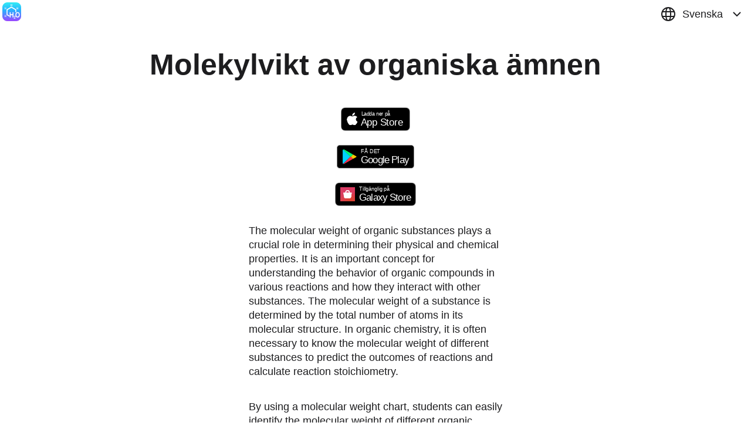

--- FILE ---
content_type: text/html
request_url: https://getchemistry.io/sv/schemes/molecular-weight-of-organic-substances/
body_size: 20049
content:
<!DOCTYPE html><html data-react-helmet="lang" lang="sv"><head><meta charset="utf-8"><link href="/favicon.ico" rel="icon"><meta content="width=device-width,initial-scale=1" name="viewport"><link href="/images/favicon/apple-touch-icon-57x57.png" rel="apple-touch-icon" sizes="57x57"><link href="/images/favicon/apple-touch-icon-60x60.png" rel="apple-touch-icon" sizes="60x60"><link href="/images/favicon/apple-touch-icon-72x72.png" rel="apple-touch-icon" sizes="72x72"><link href="/images/favicon/apple-touch-icon-76x76.png" rel="apple-touch-icon" sizes="76x76"><link href="/images/favicon/apple-touch-icon-114x114.png" rel="apple-touch-icon" sizes="114x114"><link href="/images/favicon/apple-touch-icon-120x120.png" rel="apple-touch-icon" sizes="120x120"><link href="/images/favicon/apple-touch-icon-144x144.png" rel="apple-touch-icon" sizes="144x144"><link href="/images/favicon/apple-touch-icon-152x152.png" rel="apple-touch-icon" sizes="152x152"><link href="/images/favicon/apple-touch-icon-180x180.png" rel="apple-touch-icon" sizes="180x180"><link href="/images/favicon/favicon-32x32.png" rel="icon" sizes="32x32" type="/image/png"><link href="/images/favicon/android-chrome-192x192.png" rel="icon" sizes="192x192" type="/image/png"><link href="/images/favicon/favicon-96x96.png" rel="icon" sizes="96x96" type="/image/png"><link href="/images/favicon/favicon-16x16.png" rel="icon" sizes="16x16" type="/image/png"><link href="/images/favicon/manifest.json" rel="manifest"><link href="/images/favicon/favicon.ico" rel="shortcut icon"><meta content="#a70096" name="msapplication-TileColor"><meta content="/images/favicon/mstile-144x144.png" name="msapplication-TileImage"><meta content="/images/favicon/browserconfig.xml" name="msapplication-config"><title>Molekylvikt av organiska ämnen - Svenska</title><script defer src="/static/js/main.32fde10e.js" type="2e9acf26a2dbd47d8352b5bb-text/javascript"></script><link href="/static/css/main.d9de1487.css" rel="stylesheet"><style data-styled="active" data-styled-version="5.3.6">.jXBOxP{display:inline-block;flex:0 0 auto;width:24px;height:24px;fill:#1d1d1f;stroke:#1d1d1f}.jXBOxP g{fill:inherit;stroke:inherit}.jXBOxP :not([stroke])[fill=none]{stroke-width:0}.jXBOxP [stroke*="#"]{stroke:inherit;fill:none}.jXBOxP [fill*="#"],.jXBOxP [fill-rule]{fill:inherit;stroke:none}.linzFT{font-family:-apple-system,BlinkMacSystemFont,Roboto,"Segoe UI","Helvetica Neue",Arial,"Noto Sans","Liberation Sans",sans-serif;font-size:18px;line-height:24px;background-color:transparent;color:#1d1d1f;box-sizing:border-box;text-size-adjust:100%;-webkit-font-smoothing:antialiased}.ejlvja{display:flex;box-sizing:border-box;max-width:100%;min-width:0;min-height:0;flex-direction:column}.goGOxK{display:flex;box-sizing:border-box;max-width:100%;min-width:0;min-height:0;flex-direction:row;-webkit-box-pack:justify;justify-content:space-between}.hmXpWX{display:flex;box-sizing:border-box;max-width:100%;min-width:0;min-height:0;flex-direction:column;padding:4px}@media only screen and (max-width:800px){.hmXpWX{padding:4px}}.hWIzuv{display:flex;box-sizing:border-box;max-width:100%;-webkit-box-align:center;align-items:center;min-width:0;min-height:0;flex-direction:row;-webkit-box-pack:start;justify-content:flex-start;padding:12px}@media only screen and (max-width:800px){.hWIzuv{padding:6px}}.hVdkMG{display:flex;box-sizing:border-box;max-width:100%;min-width:0;min-height:0;flex-direction:row}.gDjCNV{display:flex;box-sizing:border-box;max-width:100%;-webkit-box-align:center;align-items:center;min-width:0;min-height:0;flex-direction:column;width:100%}.iJByDK{display:flex;box-sizing:border-box;max-width:100%;-webkit-box-align:center;align-items:center;min-width:0;min-height:0;flex-direction:column;padding-bottom:24px}@media only screen and (max-width:800px){.iJByDK{padding-bottom:12px}}.beuvVC{display:flex;box-sizing:border-box;max-width:100%;-webkit-box-align:center;align-items:center;min-width:0;min-height:0;flex-direction:column;-webkit-box-pack:center;justify-content:center;padding:12px}@media only screen and (max-width:800px){.beuvVC{padding:6px}}.jTlHje{display:flex;box-sizing:border-box;max-width:100%;-webkit-box-align:center;align-items:center;min-width:0;min-height:0;flex-direction:column;-webkit-box-pack:center;justify-content:center}.kVeqbu{display:flex;box-sizing:border-box;max-width:100%;border:1px solid #2dc9fb;min-width:0;min-height:0;flex-direction:column;height:40px}@media only screen and (max-width:800px){.kVeqbu{border:1px solid #2dc9fb}}.ctivLd{display:flex;box-sizing:border-box;max-width:100%;-webkit-box-align:center;align-items:center;min-width:0;min-height:0;flex-direction:column;-webkit-box-pack:center;justify-content:center;padding-top:12px;padding-bottom:48px}@media only screen and (max-width:800px){.ctivLd{padding-top:6px}}@media only screen and (max-width:800px){.ctivLd{padding-bottom:24px}}.gLFOnW{display:flex;box-sizing:border-box;max-width:100%;margin-bottom:24px;min-width:0;min-height:0;flex-direction:column;padding:12px}@media only screen and (max-width:800px){.gLFOnW{margin-bottom:12px}}@media only screen and (max-width:800px){.gLFOnW{padding:6px}}.fqysql{display:flex;box-sizing:border-box;max-width:100%;background-color:#73006d;color:#fff;min-width:0;min-height:0;flex-direction:column;width:100%;padding-top:24px;padding-bottom:24px}@media only screen and (max-width:800px){.fqysql{padding-top:12px;padding-bottom:12px}}.bcDYzV{display:flex;box-sizing:border-box;max-width:100%;min-width:0;min-height:0;flex-direction:row}@media only screen and (max-width:800px){.bcDYzV{flex-direction:column;flex-basis:auto;-webkit-box-pack:start;justify-content:flex-start;-webkit-box-align:stretch;align-items:stretch}}.eWHkgH{display:flex;box-sizing:border-box;max-width:100%;align-items:flex-start;min-width:0;min-height:0;flex-direction:column}.iGWxPP{flex:0 0 auto;align-self:stretch;width:12px}@media only screen and (max-width:800px){.iGWxPP{width:6px}}.bLRzTj{flex:0 0 auto;align-self:stretch;height:24px}@media only screen and (max-width:800px){.bLRzTj{height:12px}}.cNztpn{flex:0 0 auto;align-self:stretch;width:48px}@media only screen and (max-width:800px){.cNztpn{width:auto;height:24px}}.gTqNBY{font-size:50px;line-height:56px;max-width:1200px;font-weight:600;overflow-wrap:break-word;text-align:center}@media only screen and (max-width:800px){.gTqNBY{font-size:34px;line-height:40px;max-width:816px}}.itkcSh{font-size:18px;line-height:24px}.iaqpDg{font-size:18px;line-height:24px;max-width:432px}.hbipUm{box-sizing:border-box;font-size:inherit;line-height:inherit;color:#2dc9fb;font-weight:600;text-decoration:none;cursor:pointer}.hbipUm:hover{text-decoration:underline}.cnwiwc{display:inline-block;box-sizing:border-box;cursor:pointer;font:inherit;text-decoration:none;margin:0;background:0 0;overflow:visible;text-transform:none;color:inherit;outline:0;border:none;padding:0;text-align:inherit}.cnwiwc:focus{outline:0;box-shadow:#6fffb0 0 0 2px 2px}.cnwiwc:focus>circle,.cnwiwc:focus>ellipse,.cnwiwc:focus>line,.cnwiwc:focus>path,.cnwiwc:focus>polygon,.cnwiwc:focus>polyline,.cnwiwc:focus>rect{outline:0;box-shadow:#6fffb0 0 0 2px 2px}</style><link href="/static/css/7630.2fe6043a.chunk.css" rel="stylesheet" type="text/css"><meta content="light dark" name="color-scheme" data-react-helmet="true"><meta content="#2DC9FB" name="theme-color" data-react-helmet="true"><meta content="#9849FF" name="theme-color" data-react-helmet="true" media="(prefers-color-scheme: dark)"><link href="https://getchemistry.io/schemes/molecular-weight-of-organic-substances/" rel="alternate" data-react-helmet="true" hreflang="x-default"><link href="https://getchemistry.io/af/schemes/molecular-weight-of-organic-substances/" rel="alternate" data-react-helmet="true" hreflang="af"><link href="https://getchemistry.io/ar/schemes/molecular-weight-of-organic-substances/" rel="alternate" data-react-helmet="true" hreflang="ar"><link href="https://getchemistry.io/be/schemes/molecular-weight-of-organic-substances/" rel="alternate" data-react-helmet="true" hreflang="be"><link href="https://getchemistry.io/ca/schemes/molecular-weight-of-organic-substances/" rel="alternate" data-react-helmet="true" hreflang="ca"><link href="https://getchemistry.io/cs/schemes/molecular-weight-of-organic-substances/" rel="alternate" data-react-helmet="true" hreflang="cs"><link href="https://getchemistry.io/da/schemes/molecular-weight-of-organic-substances/" rel="alternate" data-react-helmet="true" hreflang="da"><link href="https://getchemistry.io/de/schemes/molecular-weight-of-organic-substances/" rel="alternate" data-react-helmet="true" hreflang="de"><link href="https://getchemistry.io/el/schemes/molecular-weight-of-organic-substances/" rel="alternate" data-react-helmet="true" hreflang="el"><link href="https://getchemistry.io/en/schemes/molecular-weight-of-organic-substances/" rel="alternate" data-react-helmet="true" hreflang="en"><link href="https://getchemistry.io/es/schemes/molecular-weight-of-organic-substances/" rel="alternate" data-react-helmet="true" hreflang="es"><link href="https://getchemistry.io/es-Mx/schemes/molecular-weight-of-organic-substances/" rel="alternate" data-react-helmet="true" hreflang="es-Mx"><link href="https://getchemistry.io/fi/schemes/molecular-weight-of-organic-substances/" rel="alternate" data-react-helmet="true" hreflang="fi"><link href="https://getchemistry.io/fr/schemes/molecular-weight-of-organic-substances/" rel="alternate" data-react-helmet="true" hreflang="fr"><link href="https://getchemistry.io/he/schemes/molecular-weight-of-organic-substances/" rel="alternate" data-react-helmet="true" hreflang="he"><link href="https://getchemistry.io/hi/schemes/molecular-weight-of-organic-substances/" rel="alternate" data-react-helmet="true" hreflang="hi"><link href="https://getchemistry.io/hr/schemes/molecular-weight-of-organic-substances/" rel="alternate" data-react-helmet="true" hreflang="hr"><link href="https://getchemistry.io/hu/schemes/molecular-weight-of-organic-substances/" rel="alternate" data-react-helmet="true" hreflang="hu"><link href="https://getchemistry.io/id/schemes/molecular-weight-of-organic-substances/" rel="alternate" data-react-helmet="true" hreflang="id"><link href="https://getchemistry.io/it/schemes/molecular-weight-of-organic-substances/" rel="alternate" data-react-helmet="true" hreflang="it"><link href="https://getchemistry.io/ja/schemes/molecular-weight-of-organic-substances/" rel="alternate" data-react-helmet="true" hreflang="ja"><link href="https://getchemistry.io/kk/schemes/molecular-weight-of-organic-substances/" rel="alternate" data-react-helmet="true" hreflang="kk"><link href="https://getchemistry.io/ko/schemes/molecular-weight-of-organic-substances/" rel="alternate" data-react-helmet="true" hreflang="ko"><link href="https://getchemistry.io/ms/schemes/molecular-weight-of-organic-substances/" rel="alternate" data-react-helmet="true" hreflang="ms"><link href="https://getchemistry.io/nb/schemes/molecular-weight-of-organic-substances/" rel="alternate" data-react-helmet="true" hreflang="nb"><link href="https://getchemistry.io/nl/schemes/molecular-weight-of-organic-substances/" rel="alternate" data-react-helmet="true" hreflang="nl"><link href="https://getchemistry.io/pl/schemes/molecular-weight-of-organic-substances/" rel="alternate" data-react-helmet="true" hreflang="pl"><link href="https://getchemistry.io/pt/schemes/molecular-weight-of-organic-substances/" rel="alternate" data-react-helmet="true" hreflang="pt"><link href="https://getchemistry.io/pt-Br/schemes/molecular-weight-of-organic-substances/" rel="alternate" data-react-helmet="true" hreflang="pt-Br"><link href="https://getchemistry.io/ro/schemes/molecular-weight-of-organic-substances/" rel="alternate" data-react-helmet="true" hreflang="ro"><link href="https://getchemistry.io/ru/schemes/molecular-weight-of-organic-substances/" rel="alternate" data-react-helmet="true" hreflang="ru"><link href="https://getchemistry.io/sk/schemes/molecular-weight-of-organic-substances/" rel="alternate" data-react-helmet="true" hreflang="sk"><link href="https://getchemistry.io/sv/schemes/molecular-weight-of-organic-substances/" rel="alternate" data-react-helmet="true" hreflang="sv"><link href="https://getchemistry.io/th/schemes/molecular-weight-of-organic-substances/" rel="alternate" data-react-helmet="true" hreflang="th"><link href="https://getchemistry.io/tr/schemes/molecular-weight-of-organic-substances/" rel="alternate" data-react-helmet="true" hreflang="tr"><link href="https://getchemistry.io/uk/schemes/molecular-weight-of-organic-substances/" rel="alternate" data-react-helmet="true" hreflang="uk"><link href="https://getchemistry.io/vi/schemes/molecular-weight-of-organic-substances/" rel="alternate" data-react-helmet="true" hreflang="vi"><link href="https://getchemistry.io/zh/schemes/molecular-weight-of-organic-substances/" rel="alternate" data-react-helmet="true" hreflang="zh"><link href="https://getchemistry.io/zh-Hans/schemes/molecular-weight-of-organic-substances/" rel="alternate" data-react-helmet="true" hreflang="zh-Hans"><link href="https://getchemistry.io/zh-Hant/schemes/molecular-weight-of-organic-substances/" rel="alternate" data-react-helmet="true" hreflang="zh-Hant"><meta content="app-id=493558583, app-argument=https://getchemistry.io/schemes/molecular-weight-of-organic-substances" name="apple-itunes-app" data-react-helmet="true"><meta content="En detaljerad tabell som listar molekylvikterna för vanliga organiska föreningar. Perfekt för organisk syntes och akademisk forskning, denna resurs effektiviserar beräkningar och kemisk analys." name="description" data-react-helmet="true"></head><body><div id="root"><div class="StyledGrommet-sc-19lkkz7-0 linzFT"><div class="StyledBox-sc-13pk1d4-0 ejlvja"><div class="StyledBox-sc-13pk1d4-0 goGOxK" style="top:0;right:0;left:0;z-index:1000"><a href="/sv/"><div class="StyledBox-sc-13pk1d4-0 hmXpWX"><picture><source srcset="/static/media/Icon@1x.e12e0d739b721d440bfd.webp, /static/media/Icon@2x.2021a03dcd552eada6bd.webp 2x, /static/media/Icon@3x.701b7a5e26914c0a2c41.webp 3x" type="image/webp"><source srcset="/static/media/Icon@1x.2718314e7b7cebfd89d4.png, /static/media/Icon@2x.a7afff2231c724fda2a6.png 2x, /static/media/Icon@3x.04b0c8cfc609a4ffb2e8.png 3x" type="image/png"><img alt="Chemistry app icon" src="/static/media/Icon@1x.2718314e7b7cebfd89d4.png" height="32" srcset="/static/media/Icon@1x.2718314e7b7cebfd89d4.png, /static/media/Icon@2x.a7afff2231c724fda2a6.png 2x, /static/media/Icon@3x.04b0c8cfc609a4ffb2e8.png 3x" width="32"></picture></div></a><button aria-expanded="false" aria-haspopup="menu" aria-label="Open Menu" class="StyledButton-sc-323bzc-0 cnwiwc notSelectable_notSelectable__OUGBC" type="button"><div class="StyledBox-sc-13pk1d4-0 hWIzuv"><span class="StyledText-sc-1sadyjn-0 itkcSh"><div class="StyledBox-sc-13pk1d4-0 hVdkMG" aria-haspopup="true" lang="sv"><svg aria-label="Language" class="StyledIcon-sc-ofa7kd-0 jXBOxP" viewBox="0 0 24 24"><path d="M12 23c6.075 0 11-4.925 11-11S18.075 1 12 1 1 5.925 1 12s4.925 11 11 11zm0 0c3 0 4-5 4-11S15 1 12 1 8 6 8 12s1 11 4 11zM2 16h20M2 8h20" fill="none" stroke="#000" stroke-width="2"></path></svg><div class="StyledBox__StyledBoxGap-sc-13pk1d4-1 iGWxPP"></div>Svenska</div></span><div class="StyledBox__StyledBoxGap-sc-13pk1d4-1 iGWxPP"></div><svg aria-label="FormDown" class="StyledIcon-sc-ofa7kd-0 jXBOxP" viewBox="0 0 24 24"><path d="m18 9-6 6-6-6" fill="none" stroke="#000" stroke-width="2"></path></svg></div></button></div><div class="StyledBox-sc-13pk1d4-0 gDjCNV"><div class="StyledBox-sc-13pk1d4-0 iJByDK" style="width:87.5%"><h1 class="StyledHeading-sc-1rdh4aw-0 gTqNBY">Molekylvikt av organiska ämnen</h1><div class="StyledBox-sc-13pk1d4-0 beuvVC"><div class="StyledBox-sc-13pk1d4-0 jTlHje"><a href="https://apps.apple.com/app/chemistry/id493558583?pt=965231&ct=getchemistry.io&mt=8" target="_blank" rel="noopener noreferrer" class="StoreBadges_reference__c6Mmx notSelectable_notSelectable__OUGBC ios_app_store_button"><div class="StyledBox-sc-13pk1d4-0 kVeqbu" style="border-image-source:url([data-uri]);border-image-slice:39 16 39 76;border-image-width:39 16 39 76;border-image-repeat:round"><div class="StyledBox-sc-13pk1d4-0 ejlvja StoreBadges_appStore__npRAQ"><span class="StyledText-sc-1sadyjn-0 itkcSh StoreBadges_message__rvpIj">Ladda ner på</span><span class="StyledText-sc-1sadyjn-0 itkcSh StoreBadges_title__jVKKK">App Store</span></div></div></a><div class="StyledBox__StyledBoxGap-sc-13pk1d4-1 bLRzTj"></div><a href="https://play.google.com/store/apps/details?id=com.chemistry&referrer=getchemistry.io" target="_blank" rel="noopener noreferrer" class="StoreBadges_reference__c6Mmx notSelectable_notSelectable__OUGBC"><div class="StyledBox-sc-13pk1d4-0 kVeqbu StoreBadges_googlePlay__unVZ6" style="border-image-source:url([data-uri]);border-image-slice:39 16 39 76;border-image-width:39 16 39 76;border-image-repeat:round"><span class="StyledText-sc-1sadyjn-0 itkcSh StoreBadges_message__rvpIj">FÅ DET</span><span class="StyledText-sc-1sadyjn-0 itkcSh StoreBadges_title__jVKKK">Google Play</span></div></a></div><div class="StyledBox__StyledBoxGap-sc-13pk1d4-1 bLRzTj"></div><div class="StyledBox-sc-13pk1d4-0 jTlHje"><a href="https://apps.samsung.com/appquery/appDetail.as?appId=com.chemistry&source=GBadge_01_514074_tag&directOpen=true&ads=ddb0e6f9&nonOrgType=fce692ba" target="_blank" rel="noopener noreferrer" class="StoreBadges_reference__c6Mmx notSelectable_notSelectable__OUGBC"><div class="StyledBox-sc-13pk1d4-0 kVeqbu StoreBadges_samsungGalaxyStore__QDWuc" style="border-image-source:url([data-uri]);border-image-slice:39 16 39 76;border-image-width:39 16 39 76;border-image-repeat:round"><span class="StyledText-sc-1sadyjn-0 itkcSh StoreBadges_message__rvpIj">Tillgänglig på</span><span class="StyledText-sc-1sadyjn-0 itkcSh StoreBadges_title__jVKKK">Galaxy Store</span></div></a></div></div><p class="StyledParagraph-sc-tbetod-0 iaqpDg">The molecular weight of organic substances plays a crucial role in determining their physical and chemical properties. It is an important concept for understanding the behavior of organic compounds in various reactions and how they interact with other substances. The molecular weight of a substance is determined by the total number of atoms in its molecular structure. In organic chemistry, it is often necessary to know the molecular weight of different substances to predict the outcomes of reactions and calculate reaction stoichiometry.</p><p class="StyledParagraph-sc-tbetod-0 iaqpDg">By using a molecular weight chart, students can easily identify the molecular weight of different organic substances, making it easier to understand their behavior and reactivity. With this information, they can also make predictions about the outcomes of chemical reactions involving these substances and gain a deeper understanding of the underlying chemical processes.</p><p class="StyledParagraph-sc-tbetod-0 iaqpDg">If you are looking to deepen your understanding of the molecular weight of organic substances, be sure to check out the Chemistry app. This mobile app is packed with detailed information and interactive tools to help you learn about molecular weight and other important concepts in chemistry. Whether you are a student or simply interested in the subject, the Chemistry app has everything you need to gain a better understanding of molecular weight and its impact on organic substances.</p><div class="StyledBox-sc-13pk1d4-0 ctivLd"><div class="StyledBox-sc-13pk1d4-0 jTlHje"><a href="https://apps.apple.com/app/chemistry/id493558583?pt=965231&ct=getchemistry.io&mt=8" target="_blank" rel="noopener noreferrer" class="StoreBadges_reference__c6Mmx notSelectable_notSelectable__OUGBC ios_app_store_button"><div class="StyledBox-sc-13pk1d4-0 kVeqbu" style="border-image-source:url([data-uri]);border-image-slice:39 16 39 76;border-image-width:39 16 39 76;border-image-repeat:round"><div class="StyledBox-sc-13pk1d4-0 ejlvja StoreBadges_appStore__npRAQ"><span class="StyledText-sc-1sadyjn-0 itkcSh StoreBadges_message__rvpIj">Ladda ner på</span><span class="StyledText-sc-1sadyjn-0 itkcSh StoreBadges_title__jVKKK">App Store</span></div></div></a><div class="StyledBox__StyledBoxGap-sc-13pk1d4-1 bLRzTj"></div><a href="https://play.google.com/store/apps/details?id=com.chemistry&referrer=getchemistry.io" target="_blank" rel="noopener noreferrer" class="StoreBadges_reference__c6Mmx notSelectable_notSelectable__OUGBC"><div class="StyledBox-sc-13pk1d4-0 kVeqbu StoreBadges_googlePlay__unVZ6" style="border-image-source:url([data-uri]);border-image-slice:39 16 39 76;border-image-width:39 16 39 76;border-image-repeat:round"><span class="StyledText-sc-1sadyjn-0 itkcSh StoreBadges_message__rvpIj">FÅ DET</span><span class="StyledText-sc-1sadyjn-0 itkcSh StoreBadges_title__jVKKK">Google Play</span></div></a></div><div class="StyledBox__StyledBoxGap-sc-13pk1d4-1 bLRzTj"></div><div class="StyledBox-sc-13pk1d4-0 jTlHje"><a href="https://apps.samsung.com/appquery/appDetail.as?appId=com.chemistry&source=GBadge_01_514074_tag&directOpen=true&ads=ddb0e6f9&nonOrgType=fce692ba" target="_blank" rel="noopener noreferrer" class="StoreBadges_reference__c6Mmx notSelectable_notSelectable__OUGBC"><div class="StyledBox-sc-13pk1d4-0 kVeqbu StoreBadges_samsungGalaxyStore__QDWuc" style="border-image-source:url([data-uri]);border-image-slice:39 16 39 76;border-image-width:39 16 39 76;border-image-repeat:round"><span class="StyledText-sc-1sadyjn-0 itkcSh StoreBadges_message__rvpIj">Tillgänglig på</span><span class="StyledText-sc-1sadyjn-0 itkcSh StoreBadges_title__jVKKK">Galaxy Store</span></div></a></div></div><a href="/" class="StyledAnchor-sc-1rp7lwl-0 hbipUm"><div class="StyledBox-sc-13pk1d4-0 gLFOnW">Gå tillbaka till startsidan</div></a></div></div><div class="StyledBox-sc-13pk1d4-0 fqysql DefaultFooter_footer__bTpXI"><div class="StyledBox-sc-13pk1d4-0 gDjCNV"><div class="StyledBox-sc-13pk1d4-0 bcDYzV" style="width:87.5%"><div class="StyledBox-sc-13pk1d4-0 eWHkgH"><span class="StyledText-sc-1sadyjn-0 itkcSh">Följ oss på:</span><a href="https://twitter.com/getchemistryapp" target="_blank" rel="noopener noreferrer"> X</a><a href="https://www.facebook.com/getchemistry" target="_blank" rel="noopener noreferrer"> Facebook</a></div><div class="StyledBox__StyledBoxGap-sc-13pk1d4-1 cNztpn"></div><div class="StyledBox-sc-13pk1d4-0 eWHkgH"><span class="StyledText-sc-1sadyjn-0 itkcSh">Våra andra applikationer:</span><a href="https://diniska.app/mesh-gradients" target="_blank">Mesh Gradients Ultimate</a><a href="https://math-guru.app" target="_blank">Math Guru</a><a href="https://apps.apple.com/app/brick-shooter/id519561842?pt=965231&ct=getchemistry.io&mt=8" target="_blank" rel="noopener noreferrer">BrickShooter</a></div></div></div></div></div></div></div><noscript><div data-nosnippet><img alt="" src="https://mc.yandex.ru/watch/36025920" style="position:absolute;left:-9999px"/></div></noscript><script id="shared-components-loader-dom-storage-SharedComponents.StoreBadges_sv" type="application/json">{"AppStore.Download":"Ladda ner på","GooglePlay.Download":"FÅ DET","GalaxyStore.Download":"Tillgänglig på"}</script><script id="shared-components-loader-dom-storage-Schemes_sv" type="application/json">{"Title.electronegativity":"Elektronegativitet av element","Title.reactivity-series":"Reaktivitetsserie","Title.acid-strengths-chart":"Syrastyrkediagram","Title.molecular-weight-of-organic-substances":"Molekylvikt av organiska ämnen","Title.acids-and-salts-list":"Syror, anjoner, salter","Title.standard-electrode-potentials":"Standardelektrodpotential","Title.standard-reduction-potentials":"Standardreduktionspotentialer vid 25 °C","Title.polyatomic-ions":"","Description.electronegativity":"En kortfattad tabell som visar elektronegativitetsvärden över det periodiska systemet. Viktig för att förstå kemisk bindning, polaritet och molekylärt beteende, den här resursen är perfekt för både studenter och professionella.","Description.reactivity-series":"Ett lättläst diagram som listar element efter deras reaktivitet. Den här tabellen hjälper till att förutsäga reaktionsresultat och metallförskjutningstrender, vilket gör den till ett måste-ha verktyg för både kemientusiaster och utbildare.","Description.acid-strengths-chart":"En snabbreferensguide som rangordnar syror baserat på deras dissociationsförmåga. Idealisk för labbarbete och akademiska studier, detta diagram förenklar analysen av surt beteende i olika kemiska reaktioner.","Description.molecular-weight-of-organic-substances":"En detaljerad tabell som listar molekylvikterna för vanliga organiska föreningar. Perfekt för organisk syntes och akademisk forskning, denna resurs effektiviserar beräkningar och kemisk analys.","Description.acids-and-salts-list":"Ett organiserat diagram som kategoriserar syror, anjoner och salter. Denna användarvänliga guide hjälper till att snabbt identifiera och förstå dessa viktiga kemiska arter, viktiga för både klassrumsinlärning och professionell forskning.","Description.standard-electrode-potentials":"En omfattande tabell över standardelektrodpotentialer, avgörande för att förutsäga redoxreaktioner och elektrokemiskt beteende. Denna resurs är oumbärlig för studenter och forskare inom elektrokemi.","Description.standard-reduction-potentials":"Ett optimerat diagram som beskriver standardreduktionspotentialer vid 25 °C. Detta viktiga referensverktyg stöder noggranna elektrokemiska beräkningar och förbättrar förståelsen för redoxprocesser i laboratoriemiljö.","Description.polyatomic-ions":"","Title":"Kemiska tabeller och scheman","Meta.Description":"En lista över användbara tabeller och scheman för att lära sig kemi"}</script><script id="shared-components-loader-dom-storage-Default_sv" type="application/json">{"AppName":"Kemi","Meta.Title":"Kemiapplikation - Periodiska systemet, Reaktionslösare, Kemiska grundämnen","Meta.Description":"Kemi - bästa mobilappen som hjälper dig att lösa kemiska reaktioner, visar periodiska systemet, information om alla kemiska grundämnen och andra användbara tabeller och scheman","Meta.Keywords":"Kemi, kemiska reaktioner, kemilösare, ekvationslösare, periodiska systemet, löslighet, element, egenskaper, organisk kemi, oorganisk kemi, interaktiv, detaljerad information, kemisk reaktionslösare, kemisk reaktionskalkylator, förståelse av kemi, kemiapp, kemiska ekvationer, kemiska formler, kemiska reaktioner, reaktionskalkyler, kemiska föreningar, reaktionskalkyler, kemiska föreningar, reaktionskalkylatorer kemisk reaktionslösare, förståelse för kemiska reaktioner, interaktivt periodiska system, interaktiv löslighetstabell, kemiutbildning, kemiinlärning, utbildningsapp, inlärningsapp, kemistudenter, kemiverktyg, kemiresurser, apple vision pro","Meta.FB.Title":"App för kemi och periodiska systemet","Meta.FB.Description":"Kemi-appen hittar svar på kemiska reaktionsekvationer även om den högra eller vänstra delen är okänd. Appen hjälper dig med organisk och oorganisk kemi. Reaktioner visas i en vanlig och jonisk form. De organiska reaktionerna visas som bilder","Alt.Screenshot.Widgets":"Kemi iOS-applikationswidgets. Kom ihåg periodiska kemiska tabellelement lätt","Alt.Screenshot.PeriodicTable":"Skärmdump för mobilapplikationer för periodiska systemet","Alt.Screenshot.SolubilityTable":"Löslighetstabell - Chemistry mobilapplikation skärmdump","Alt.ChemicalReactions.iPhone":"Lösare för kemiska reaktioner. Mobilapplikation. iPhone skärmdump","Alt.ChemicalReactions.iPad":"Lösare för kemiska reaktioner. Mobilapplikation. iPad skärmdump","Main.Part1.Title":"nu utan ansträngning","Main.Part1.Description":"Lås upp hemligheterna bakom kemiska reaktioner och det periodiska systemet","Main.Part2.Title":"Interaktiva periodiska systemet","Main.Part2.Description":"Det periodiska systemet har precis fått en uppgradering. Vår interaktiva version gör det enkelt och roligt för eleverna att förstå elementen och deras egenskaper. Med bara ett tryck får du tillgång till detaljerad information om varje element och ta din förståelse till nästa nivå.","Main.Part3.Title":"Löslighetstabell","Main.Part3.Description.1":"Appen innehåller interaktiva löslighetsdiagram.","Main.Part3.Description.2":"Du behöver inte använda referensböcker längre.","Main.Part4.Title":"Lösare för kemiska reaktioner","Main.Part4.Description.1":"Kemi är en avancerad lösare för kemiska reaktioner, som kan hitta svar på ekvationer även när en eller flera variabler är okända. Oavsett om du studerar organisk eller oorganisk kemi, hjälper den här appen dig att förstå och tolka reaktioner i både standard- och jonform.","Main.Part4.Description.2":"Reaktioner visas i en vanlig och jonisk form. De organiska reaktionerna visas som bilder","Main.Part5.AppleTVStoreReference":"Hitta periodiska systemet på Apple TV store","Main.Part5.Title":"Ladda ner nu","Main.VisionOSPart.Title":"Periodiska systemet på Ap_Vi_Pr","Main.VisionOSPart.Description.1":"Kemi-appen är redo för eran av rumslig beräkning redan från dag 1.","Main.VisionOSPart.Description.2":"Det periodiska systemet är tillgängligt på och optimerat för Ap_Vi_Pr.","Main.VisionOSPart.Description.3":"Utforska modeller av atomer och ämnen precis framför dig med hjälp av den revolutionerande rumsliga datorn.","Alt.VisionOS.Screen1":"Sök efter kemiska reaktioner designat för Ap_Vi_Pr.","Alt.VisionOS.Screen2":"Skärmdump av det periodiska systemet på Ap_Vi_Pr","Alt.VisionOS.Screen3":"En molarmassakalkylator för Ap_Vi_Pr.","Alt.VisionOS.Screen4":"En rumslig atommodell på Ap_Vi_Pr.","Alt.VisionOS.Screen5":"Standardreduktionspotentialer. Användbar kemikalietabell tillgänglig för Ap_Vi_Pr.","Alt.VisionOS.Screen6":"En rumslig kemisk substansmodell på Ap_Vi_Pr.","Footer.FollowUs":"Följ oss på:","Footer.OurOtherApps":"Våra andra applikationer:","Footer.OtherApps.Gradients":"Mesh Gradients Ultimate","Footer.OtherApps.BrickShooter":"BrickShooter","Footer.OtherApps.Apteka":"","Footer.OtherApps.EGE":"","Footer.OtherApps.MathGuru":"Math Guru","Footer.OtherApps.Govorilka":"","Reactions.SearchQuestion.Part1":"Gissa \"hur man löser reaktionen","Reactions.SearchQuestion.Part2":"\"?","Reactions.Invitation":"Använd kemiapplikation","Reactions.Download":"Här är länkarna för att ladda ner Chemistry:","Reactions.Meta.Description":"Hur man hittar kemisk reaktion. Mobilapplikation","Button.GoToMainPage":"Gå tillbaka till startsidan","MolarMass.Title":"Molar massa räknare","MolarMass.Meta.Title":"Molar massa räknare – Kemi","MolarMass.Meta.Description":"Lätt att använda molar massa räknare som alltid är med dig. Ladda ner gratis från App Store eller Google Play","Main.FeaturesList.Title":"Alla dessa tabeller och diagram är tillgängliga i Kemi-appen:","Main.FeaturesList.PeriodicTable":"Periodiska systemet","Main.FeaturesList.AtomsInAugmentedReality":"Atomer i förstärkt verklighet","Main.FeaturesList.ChemicalReactionsSearch":"Sök efter kemiska reaktioner","Main.FeaturesList.SolubilityTable":"Löslighetstabell","Main.FeaturesList.MolarMassCalculator":"Molar massa räknare","Main.FeaturesList.ElectronegativityOfElements":"Elektronegativitet av element","Main.FeaturesList.MolecularWeightsOfOrganicSubstances":"Molekylvikter av organiska ämnen","Main.FeaturesList.ReactivitySeries":"Reaktivitetsserie","Main.FeaturesList.AcidStrengthsChart":"Syrastyrkor diagram","Main.FeaturesList.AcidsAnionsSaltsList":"Lista över syror, anjoner, salter","Main.FeaturesList.StandardElectrodePotential":"Standardelektrodpotential","Main.FeaturesList.StandardReductionPotentials":"Standardreduktionspotentialer vid 25 °C","Main.FeaturesList.PolyatomicIons":"","Main.FeaturesList.Widgets":"Widgets för att enkelt komma ihåg det periodiska systemet och kemiska grundämnen","Main.FeaturesList.ChemAITutor":""}</script><script src="/cdn-cgi/scripts/7d0fa10a/cloudflare-static/rocket-loader.min.js" data-cf-settings="2e9acf26a2dbd47d8352b5bb-|49" defer></script><script defer src="https://static.cloudflareinsights.com/beacon.min.js/vcd15cbe7772f49c399c6a5babf22c1241717689176015" integrity="sha512-ZpsOmlRQV6y907TI0dKBHq9Md29nnaEIPlkf84rnaERnq6zvWvPUqr2ft8M1aS28oN72PdrCzSjY4U6VaAw1EQ==" data-cf-beacon='{"version":"2024.11.0","token":"54e16612f72c4da18f0dd1ba6ebfeb2d","r":1,"server_timing":{"name":{"cfCacheStatus":true,"cfEdge":true,"cfExtPri":true,"cfL4":true,"cfOrigin":true,"cfSpeedBrain":true},"location_startswith":null}}' crossorigin="anonymous"></script>
</body></html>

--- FILE ---
content_type: text/css
request_url: https://getchemistry.io/static/css/main.d9de1487.css
body_size: 1073
content:
.StoreBadges_reference__c6Mmx{text-decoration:none}.StoreBadges_reference__c6Mmx:active{scale:.95}.StoreBadges_appStore__npRAQ{color:#fff;font-family:-apple-system,sans-serif;padding-left:33px;padding-right:12px}.StoreBadges_message__rvpIj,.StoreBadges_title__jVKKK{margin:0;padding:0}.StoreBadges_appStore__npRAQ .StoreBadges_title__jVKKK{font-size:17px;font-weight:500;letter-spacing:-.23px;line-height:17px}.StoreBadges_appStore__npRAQ .StoreBadges_message__rvpIj{font-size:9px;font-weight:500;letter-spacing:-.4px;line-height:11px;margin-top:5px;padding-left:1px}.StoreBadges_googlePlay__unVZ6{color:#fff;font-family:Roboto,-apple-system,sans-serif;padding-left:40px;padding-right:8px}.StoreBadges_googlePlay__unVZ6 .StoreBadges_title__jVKKK{font-size:17px;letter-spacing:-.84px;line-height:17px}.StoreBadges_googlePlay__unVZ6 .StoreBadges_message__rvpIj{font-size:9px;letter-spacing:-.15px;line-height:11px;margin-top:5px}.StoreBadges_ruStore__rmPtC{color:#fff;font-family:Roboto,-apple-system,sans-serif;padding-left:40px;padding-right:10px}.StoreBadges_ruStore__rmPtC .StoreBadges_title__jVKKK{font-size:17px;line-height:17px}.StoreBadges_ruStore__rmPtC .StoreBadges_message__rvpIj{font-size:9px;letter-spacing:-.15px;line-height:11px;margin-top:5px}.StoreBadges_samsungGalaxyStore__QDWuc{color:#fff;font-family:Roboto,-apple-system,sans-serif;padding-left:40px;padding-right:8px}.StoreBadges_samsungGalaxyStore__QDWuc .StoreBadges_title__jVKKK{font-size:17px;letter-spacing:-.84px;line-height:17px}.StoreBadges_samsungGalaxyStore__QDWuc .StoreBadges_message__rvpIj{font-size:9px;letter-spacing:-.15px;line-height:11px;margin-top:5px}.StoreBadges_appsForAppleVision__Xg5yz{color:#fff;font-family:ui-sans-serif,-apple-system,sans-serif;padding-left:40px;padding-right:8px}.StoreBadges_appsForAppleVision__Xg5yz .StoreBadges_link__uPa8X{line-height:14px}.StoreBadges_appsForAppleVision__Xg5yz .StoreBadges_link__uPa8X .StoreBadges_domain__ckSll{font-size:14px;font-weight:500;letter-spacing:-.5px;line-height:14px}.StoreBadges_appsForAppleVision__Xg5yz .StoreBadges_link__uPa8X .StoreBadges_zone__vsVUZ{color:#a0a3a8;font-size:9px;letter-spacing:-.4px;line-height:9px}.StoreBadges_appsForAppleVision__Xg5yz .StoreBadges_message__rvpIj{font-size:7px;font-weight:700;letter-spacing:-.4px;line-height:11px;margin-top:5px}.notSelectable_notSelectable__OUGBC{-webkit-user-select:none;-o-user-select:none;user-select:none}.MainPage_part1__6Y\+a9 .MainPage_title__sg7UX{font-size:44px;font-weight:600;line-height:54px;margin:0 0 15px}.MainPage_part1__6Y\+a9{color:#1d1d1f}@media (prefers-color-scheme:dark){.MainPage_part1__6Y\+a9{color:#fff}}.MainPage_part1__6Y\+a9 .MainPage_mobile__90DMA .MainPage_title__sg7UX{font-size:40px;line-height:50px;margin-bottom:10px}.MainPage_part1__6Y\+a9 .MainPage_subtitle__ZHkO9{font-size:21px;font-weight:400;margin:0 0 30px}.MainPage_part1__6Y\+a9 .MainPage_mobile__90DMA .MainPage_subtitle__ZHkO9{font-size:17px;margin-bottom:20px}.MainPage_gradient_word__Qn41I{-webkit-text-fill-color:transparent;background:linear-gradient(to top left,#cf36fe,hsla(2,100%,79%,0),#cf00f7),linear-gradient(to top right,#3020e7,hsla(2,100%,79%,0),#0028f4) #bd26c6;-webkit-background-clip:text;background-clip:text}.MainPage_fluid_background__D1XI-,.MainPage_fluid_background_mobile__UST8B{left:0;top:0;width:100vw;z-index:-1}.MainPage_fluid_background__D1XI-{height:100vh;min-height:600px}.MainPage_fluid_background_mobile__UST8B{height:calc(100% + 44px)}.MainPage_footer__ZexeU a{color:#fff}table.MainPage_store_links__LhMUt td{max-width:250px;padding:8px}table.MainPage_store_links__LhMUt .MainPage_key__LMIyh{text-align:end}table.MainPage_store_links__LhMUt .MainPage_value__lY37Y{text-align:start}.MainPage_social_media_link__QvfVA{line-height:44px}.MainPage_features_list__unj2W a{color:inherit;text-decoration:inherit}@media (max-width:734px){.MainPage_features_list__unj2W li span{display:inline-block;min-height:48px;vertical-align:top}}.MainPage_solubility_table_background__j1Wb\+{background-image:url(/static/media/solubility-table.5439fc62cb559a16f4fb.jpg);background-image:-webkit-image-set(url(/static/media/solubility-table.4a0419d68c70e165c29d.webp) type("image/webp"),url(/static/media/solubility-table.5439fc62cb559a16f4fb.jpg) type("image/jpeg"));background-image:image-set(url(/static/media/solubility-table.4a0419d68c70e165c29d.webp) type("image/webp"),url(/static/media/solubility-table.5439fc62cb559a16f4fb.jpg) type("image/jpeg"));background-origin:initial;background-position-x:50%;background-position-y:50%;background-size:cover}.MainPage_large_horizontal_part__7Ko\+l{-ms-overflow-style:none;overflow-x:scroll;scrollbar-width:none}.MainPage_large_horizontal_part__7Ko\+l::-webkit-scrollbar{display:none}.MainPage_visionOSPreview__\+aU1j{border-radius:28px;height:400px}.DefaultFooter_footer__bTpXI a{color:#fff;line-height:48px}body{-webkit-font-smoothing:antialiased;-moz-osx-font-smoothing:grayscale;font-family:-apple-system,BlinkMacSystemFont,Segoe UI,Roboto,Oxygen,Ubuntu,Cantarell,Fira Sans,Droid Sans,Helvetica Neue,sans-serif;margin:0}body,html{height:100%;margin:0}

--- FILE ---
content_type: text/css
request_url: https://getchemistry.io/static/css/7630.2fe6043a.chunk.css
body_size: -353
content:
.Schemes_image__\+6zbL{border-radius:10%;box-shadow:inset 0 0 5px rgba(0,0,0,.5);max-width:100vw;overflow:hidden}